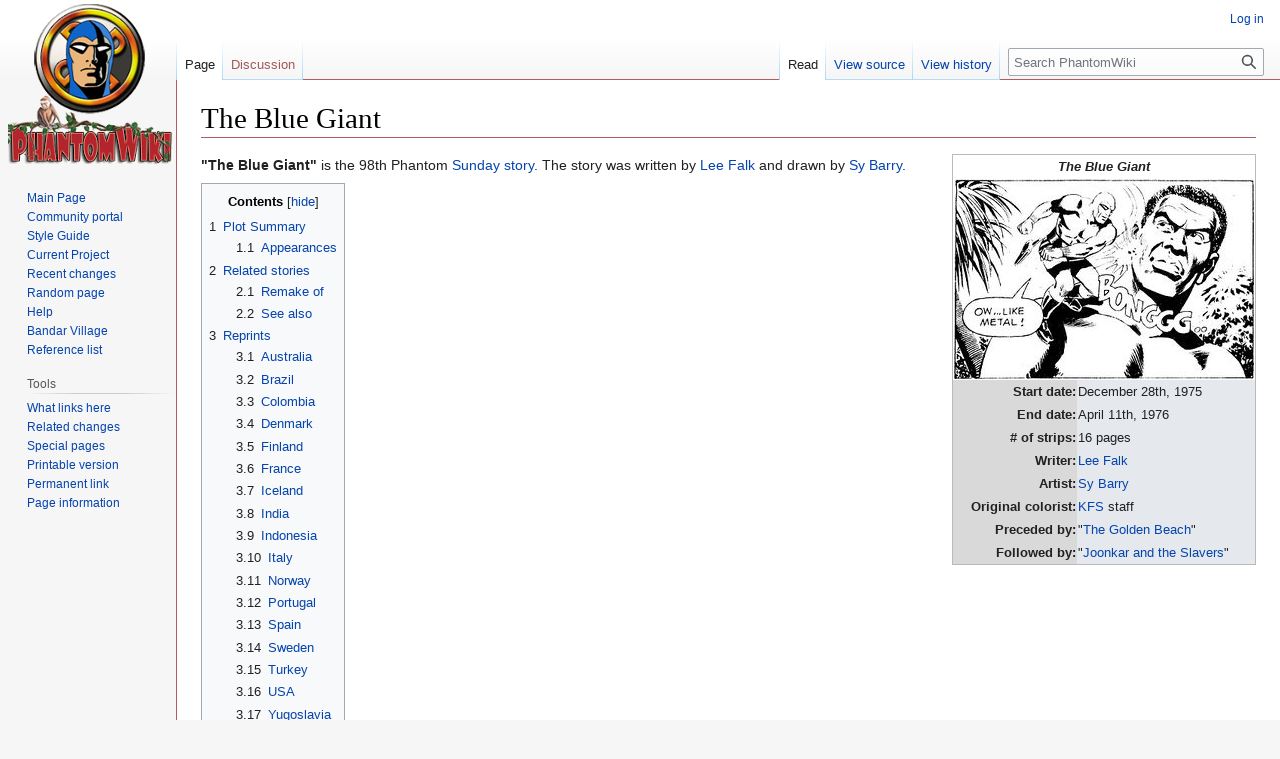

--- FILE ---
content_type: text/html; charset=UTF-8
request_url: https://www.phantomwiki.org/index.php/The_Blue_Giant
body_size: 8933
content:
<!DOCTYPE html>
<html class="client-nojs" lang="en" dir="ltr">
<head>
<meta charset="UTF-8"/>
<title>The Blue Giant - PhantomWiki</title>
<script>document.documentElement.className="client-js";RLCONF={"wgBreakFrames":false,"wgSeparatorTransformTable":["",""],"wgDigitTransformTable":["",""],"wgDefaultDateFormat":"dmy","wgMonthNames":["","January","February","March","April","May","June","July","August","September","October","November","December"],"wgRequestId":"18a59c5749950053d59d60e3","wgCSPNonce":false,"wgCanonicalNamespace":"","wgCanonicalSpecialPageName":false,"wgNamespaceNumber":0,"wgPageName":"The_Blue_Giant","wgTitle":"The Blue Giant","wgCurRevisionId":256292,"wgRevisionId":256292,"wgArticleId":15822,"wgIsArticle":true,"wgIsRedirect":false,"wgAction":"view","wgUserName":null,"wgUserGroups":["*"],"wgCategories":["Stubs","Sunday stories","1976 Stories"],"wgPageContentLanguage":"en","wgPageContentModel":"wikitext","wgRelevantPageName":"The_Blue_Giant","wgRelevantArticleId":15822,"wgIsProbablyEditable":false,"wgRelevantPageIsProbablyEditable":false,"wgRestrictionEdit":[],"wgRestrictionMove":[]};RLSTATE={"site.styles":"ready",
"user.styles":"ready","user":"ready","user.options":"loading","skins.vector.styles.legacy":"ready"};RLPAGEMODULES=["site","mediawiki.page.ready","mediawiki.toc","skins.vector.legacy.js"];</script>
<script>(RLQ=window.RLQ||[]).push(function(){mw.loader.implement("user.options@1i9g4",function($,jQuery,require,module){mw.user.tokens.set({"patrolToken":"+\\","watchToken":"+\\","csrfToken":"+\\"});});});</script>
<link rel="stylesheet" href="/load.php?lang=en&amp;modules=skins.vector.styles.legacy&amp;only=styles&amp;skin=vector"/>
<script async="" src="/load.php?lang=en&amp;modules=startup&amp;only=scripts&amp;raw=1&amp;skin=vector"></script>
<meta name="ResourceLoaderDynamicStyles" content=""/>
<link rel="stylesheet" href="/load.php?lang=en&amp;modules=site.styles&amp;only=styles&amp;skin=vector"/>
<meta name="generator" content="MediaWiki 1.38.2"/>
<meta name="format-detection" content="telephone=no"/>
<link rel="shortcut icon" href="/pw-favicon.ico"/>
<link rel="search" type="application/opensearchdescription+xml" href="/opensearch_desc.php" title="PhantomWiki (en)"/>
<link rel="EditURI" type="application/rsd+xml" href="http://www.phantomwiki.org/api.php?action=rsd"/>
<link rel="alternate" type="application/atom+xml" title="PhantomWiki Atom feed" href="/index.php?title=Special:RecentChanges&amp;feed=atom"/>
</head>
<body class="mediawiki ltr sitedir-ltr mw-hide-empty-elt ns-0 ns-subject page-The_Blue_Giant rootpage-The_Blue_Giant skin-vector action-view skin-vector-legacy"><div id="mw-page-base" class="noprint"></div>
<div id="mw-head-base" class="noprint"></div>
<div id="content" class="mw-body" role="main">
	<a id="top"></a>
	<div id="siteNotice"></div>
	<div class="mw-indicators">
	</div>
	<h1 id="firstHeading" class="firstHeading mw-first-heading">The Blue Giant</h1>
	<div id="bodyContent" class="vector-body">
		<div id="siteSub" class="noprint">From PhantomWiki</div>
		<div id="contentSub"></div>
		<div id="contentSub2"></div>
		
		<div id="jump-to-nav"></div>
		<a class="mw-jump-link" href="#mw-head">Jump to navigation</a>
		<a class="mw-jump-link" href="#searchInput">Jump to search</a>
		<div id="mw-content-text" class="mw-body-content mw-content-ltr" lang="en" dir="ltr"><div class="mw-parser-output"><table style="width: 21em; font-size: 95%; float:right; border-collapse: collapse; border-width: 1px; border-style: solid; border-color:#B9B9B9">
<tbody><tr>
<td colspan="2" style="text-align: center;"><i><b>The Blue Giant</b></i>
</td></tr>
<tr>
<td colspan="2" style="text-align: center;"><a href="/index.php/File:The_Blue_Giant.jpg" class="image"><img alt="The Blue Giant.jpg" src="/images/thumb/f/f2/The_Blue_Giant.jpg/300px-The_Blue_Giant.jpg" decoding="async" width="300" height="200" srcset="/images/f/f2/The_Blue_Giant.jpg 1.5x" /></a>
</td></tr>
<tr>
<th style="text-align: right; background-color: #D9D9D9;">Start date:
</th>
<td style="background-color: #E5E9EE;">December 28th, 1975
</td></tr>
<tr>
<th style="text-align: right; background-color: #D9D9D9;">End date:
</th>
<td style="background-color: #E5E9EE;">April 11th, 1976
</td></tr>
<tr>
<th style="text-align: right; background-color: #D9D9D9;"># of strips:
</th>
<td style="background-color: #E5E9EE;">16 pages
</td></tr>
<tr>
<th style="text-align: right; background-color: #D9D9D9;">Writer:
</th>
<td style="background-color: #E5E9EE;"><a href="/index.php/Lee_Falk" title="Lee Falk">Lee Falk</a>
</td></tr>
<tr>
<th style="text-align: right; background-color: #D9D9D9;">Artist:
</th>
<td style="background-color: #E5E9EE;"><a href="/index.php/Sy_Barry" title="Sy Barry">Sy Barry</a>
</td></tr>
<tr>
<th style="text-align: right; background-color: #D9D9D9;">Original colorist:
</th>
<td style="background-color: #E5E9EE;"><a href="/index.php/King_Features_Syndicate" title="King Features Syndicate">KFS</a> staff
</td></tr>
<tr>
<th style="text-align: right; background-color: #D9D9D9;">Preceded by:
</th>
<td style="background-color: #E5E9EE;">"<a href="/index.php/The_Golden_Beach" title="The Golden Beach">The Golden Beach</a>"
</td></tr>
<tr>
<th style="text-align: right; background-color: #D9D9D9;">Followed by:
</th>
<td style="background-color: #E5E9EE;">"<a href="/index.php/Joonkar_and_the_Slavers" title="Joonkar and the Slavers">Joonkar and the Slavers</a>"
</td></tr></tbody></table>
<p><b>"The Blue Giant"</b> is the 98th Phantom <a href="/index.php/Sunday_stories" title="Sunday stories">Sunday story</a>. The story was written by <a href="/index.php/Lee_Falk" title="Lee Falk">Lee Falk</a> and drawn by <a href="/index.php/Sy_Barry" title="Sy Barry">Sy Barry</a>.
</p>
<div id="toc" class="toc" role="navigation" aria-labelledby="mw-toc-heading"><input type="checkbox" role="button" id="toctogglecheckbox" class="toctogglecheckbox" style="display:none" /><div class="toctitle" lang="en" dir="ltr"><h2 id="mw-toc-heading">Contents</h2><span class="toctogglespan"><label class="toctogglelabel" for="toctogglecheckbox"></label></span></div>
<ul>
<li class="toclevel-1 tocsection-1"><a href="#Plot_Summary"><span class="tocnumber">1</span> <span class="toctext">Plot Summary</span></a>
<ul>
<li class="toclevel-2 tocsection-2"><a href="#Appearances"><span class="tocnumber">1.1</span> <span class="toctext">Appearances</span></a></li>
</ul>
</li>
<li class="toclevel-1 tocsection-3"><a href="#Related_stories"><span class="tocnumber">2</span> <span class="toctext">Related stories</span></a>
<ul>
<li class="toclevel-2 tocsection-4"><a href="#Remake_of"><span class="tocnumber">2.1</span> <span class="toctext">Remake of</span></a></li>
<li class="toclevel-2 tocsection-5"><a href="#See_also"><span class="tocnumber">2.2</span> <span class="toctext">See also</span></a></li>
</ul>
</li>
<li class="toclevel-1 tocsection-6"><a href="#Reprints"><span class="tocnumber">3</span> <span class="toctext">Reprints</span></a>
<ul>
<li class="toclevel-2 tocsection-7"><a href="#Australia"><span class="tocnumber">3.1</span> <span class="toctext">Australia</span></a></li>
<li class="toclevel-2 tocsection-8"><a href="#Brazil"><span class="tocnumber">3.2</span> <span class="toctext">Brazil</span></a></li>
<li class="toclevel-2 tocsection-9"><a href="#Colombia"><span class="tocnumber">3.3</span> <span class="toctext">Colombia</span></a></li>
<li class="toclevel-2 tocsection-10"><a href="#Denmark"><span class="tocnumber">3.4</span> <span class="toctext">Denmark</span></a></li>
<li class="toclevel-2 tocsection-11"><a href="#Finland"><span class="tocnumber">3.5</span> <span class="toctext">Finland</span></a></li>
<li class="toclevel-2 tocsection-12"><a href="#France"><span class="tocnumber">3.6</span> <span class="toctext">France</span></a></li>
<li class="toclevel-2 tocsection-13"><a href="#Iceland"><span class="tocnumber">3.7</span> <span class="toctext">Iceland</span></a></li>
<li class="toclevel-2 tocsection-14"><a href="#India"><span class="tocnumber">3.8</span> <span class="toctext">India</span></a></li>
<li class="toclevel-2 tocsection-15"><a href="#Indonesia"><span class="tocnumber">3.9</span> <span class="toctext">Indonesia</span></a></li>
<li class="toclevel-2 tocsection-16"><a href="#Italy"><span class="tocnumber">3.10</span> <span class="toctext">Italy</span></a></li>
<li class="toclevel-2 tocsection-17"><a href="#Norway"><span class="tocnumber">3.11</span> <span class="toctext">Norway</span></a></li>
<li class="toclevel-2 tocsection-18"><a href="#Portugal"><span class="tocnumber">3.12</span> <span class="toctext">Portugal</span></a></li>
<li class="toclevel-2 tocsection-19"><a href="#Spain"><span class="tocnumber">3.13</span> <span class="toctext">Spain</span></a></li>
<li class="toclevel-2 tocsection-20"><a href="#Sweden"><span class="tocnumber">3.14</span> <span class="toctext">Sweden</span></a></li>
<li class="toclevel-2 tocsection-21"><a href="#Turkey"><span class="tocnumber">3.15</span> <span class="toctext">Turkey</span></a></li>
<li class="toclevel-2 tocsection-22"><a href="#USA"><span class="tocnumber">3.16</span> <span class="toctext">USA</span></a></li>
<li class="toclevel-2 tocsection-23"><a href="#Yugoslavia"><span class="tocnumber">3.17</span> <span class="toctext">Yugoslavia</span></a></li>
</ul>
</li>
</ul>
</div>

<h2><span class="mw-headline" id="Plot_Summary">Plot Summary</span></h2>
<table align="center" style="background-color:#E5E9EE; text-align:justify; padding:5px; border:1px solid #ACC6E1; border-right-width:2px; margin-top:2em; border-bottom-width:2px; margin-bottom:2em">

<tbody><tr>
<td>
<p><i>This article, or section of an article, is very short. You can help PhantomWiki by <a rel="nofollow" class="external text" href="http://www.phantomwiki.org/index.php?title=The_Blue_Giant&amp;action=edit">expanding it</a>.</i>
&#160;
</p>
</td></tr></tbody></table>
<p><br />
</p><p><br />
</p>
<h3><span class="mw-headline" id="Appearances">Appearances</span></h3>
<div style="float:left; width:50%;">
<p><b>Recurring characters</b>
</p>
<ul><li><a href="/index.php/The_21st_Phantom" title="The 21st Phantom">The 21st Phantom</a></li>
<li><a href="/index.php/Devil" title="Devil">Devil</a></li>
<li><a href="/index.php/Hero" title="Hero">Hero</a></li>
<li><a href="/index.php/Guran" title="Guran">Guran</a></li>
<li><a href="/index.php/Rex" title="Rex">Rex</a></li></ul>
<p><b>One-time characters</b>
</p>
<ul><li>The Blue Giant (made of metal)</li>
<li>Aliens</li>
<li>Oongaan villagers</li></ul>
</div><div style="float:right; width:50%;">
<p><b>Locations</b>
</p>
<ul><li><a href="/index.php/Bangalla" title="Bangalla">Bengali</a>
<ul><li><a href="/index.php/Deep_Woods" title="Deep Woods">Deep Woods</a>
<ul><li><a href="/index.php/The_Skull_Cave" title="The Skull Cave">The Skull Cave</a>
<ul><li><a href="/index.php/The_Skull_Throne" title="The Skull Throne">The Skull Throne</a></li></ul></li></ul></li>
<li>Oongaan Village</li></ul></li></ul>
<p><b>Tribes</b>
</p>
<ul><li><a href="/index.php/Oongaan" class="mw-redirect" title="Oongaan">Oongan</a></li></ul>
<p><b>Vehicles</b>
</p>
<ul><li>Alien Spaceship</li></ul>
</div><p><br clear="all" />
</p><h2><span class="mw-headline" id="Related_stories">Related stories</span></h2>
<h3><span class="mw-headline" id="Remake_of">Remake of</span></h3>
<ul><li>"<a href="/index.php/The_Horned_Star_Demons" title="The Horned Star Demons">The Horned Star Demons</a>" by <a href="/index.php/Lee_Falk" title="Lee Falk">Lee Falk</a> and <a href="/index.php/Wilson_McCoy" title="Wilson McCoy">Wilson McCoy</a></li></ul>
<h3><span class="mw-headline" id="See_also">See also</span></h3>
<ul><li>"<a href="/index.php/The_Test_(Gold_Key_story)" title="The Test (Gold Key story)">The Test</a>" by <a href="/index.php/Bill_Harris" title="Bill Harris">Bill Harris</a> and <a href="/index.php/Bill_Lignante" title="Bill Lignante">Bill Lignante</a></li>
<li>"<a href="/index.php/How_The_Phantom_Saved_The_Earth" title="How The Phantom Saved The Earth">How The Phantom Saved The Earth</a>" by <a href="/index.php/Lee_Falk" title="Lee Falk">Lee Falk</a> and <a href="/index.php/Sy_Barry" title="Sy Barry">Sy Barry</a></li></ul>
<h2><span class="mw-headline" id="Reprints">Reprints</span></h2>
<p>This story has been published in the following publications:
</p>
<h3><span class="mw-headline" id="Australia"><a href="/index.php/File:Mini_australia.gif" class="image"><img alt="Mini australia.gif" src="/images/c/cf/Mini_australia.gif" decoding="async" width="24" height="16" /></a> Australia</span></h3>
<ul><li><a href="/index.php/The_Phantom_592_(Frew)" title="The Phantom 592 (Frew)"><i>The Phantom</i> #592</a> (1992)</li>
<li><a href="/index.php/The_Phantom_795_(Frew)" title="The Phantom 795 (Frew)"><i>The Phantom</i> #795</a> (1992)</li>
<li><a href="/index.php/The_Phantom_1026_(Frew)" title="The Phantom 1026 (Frew)"><i>The Phantom</i> #1026</a> (1992)</li>
<li><a href="/index.php/The_Phantom_1579_(Frew)" title="The Phantom 1579 (Frew)"><i>The Phantom</i> #1579</a> (2010)</li></ul>
<h3><span class="mw-headline" id="Brazil"><a href="/index.php/File:Mini_brazil.gif" class="image"><img alt="Mini brazil.gif" src="/images/e/e1/Mini_brazil.gif" decoding="async" width="24" height="15" /></a> Brazil</span></h3>
<ul><li><i><a href="/index.php/O_Globo" title="O Globo">O Globo</a></i> April 14, 1978 &#8211; May 20, 1978</li>
<li>"O Gigante Azul", <a href="/index.php/O_Fantasma_Gold_2" title="O Fantasma Gold 2"><i>O Fantasma Gold</i> #2</a> (2002)</li></ul>
<h3><span class="mw-headline" id="Colombia"><a href="/index.php/File:Mini_colombia.gif" class="image"><img alt="Mini colombia.gif" src="/images/8/83/Mini_colombia.gif" decoding="async" width="24" height="16" /></a> Colombia</span></h3>
<ul><li><i><a href="/index.php/El_Tiempo" title="El Tiempo">El Tiempo</a></i> February 1, 1976 &#8211; May 23, 1976</li></ul>
<h3><span class="mw-headline" id="Denmark"><a href="/index.php/File:Mini_denmark.gif" class="image"><img alt="Mini denmark.gif" src="/images/7/7b/Mini_denmark.gif" decoding="async" width="24" height="16" /></a> Denmark</span></h3>
<ul><li>"Den blå kæmpe", <a href="/index.php/Serie-pocket_18_(Denmark)" title="Serie-pocket 18 (Denmark)"><i>Serie-pocket</i> #18</a> (1977)</li></ul>
<h3><span class="mw-headline" id="Finland"><a href="/index.php/File:Mini_finland.gif" class="image"><img alt="Mini finland.gif" src="/images/5/59/Mini_finland.gif" decoding="async" width="24" height="16" class="thumbborder" /></a> Finland</span></h3>
<ul><li><i><a href="/index.php/Seura" title="Seura">Seura</a></i> 47/1976-11/1977</li>
<li>"Sininen jätti", <a href="/index.php/Sarjakirja_39" title="Sarjakirja 39"><i>Sarjakirja</i> #39</a> (1977)</li>
<li>"Sininen jätti", <a href="/index.php/Mustanaamio_Year_Album_1990" title="Mustanaamio Year Album 1990"><i>Mustanaamio Year Album</i> 1990</a></li>
<li>"Sininen jättiläinen", <a href="/index.php/Mustanaamio_9/2007" title="Mustanaamio 9/2007"><i>Mustanaamio</i> 9</a> &#8211; <a href="/index.php/Mustanaamio_12/2007" title="Mustanaamio 12/2007">12/2007</a></li></ul>
<h3><span class="mw-headline" id="France"><a href="/index.php/File:Mini_france.gif" class="image"><img alt="Mini france.gif" src="/images/f/f5/Mini_france.gif" decoding="async" width="24" height="16" /></a> France</span></h3>
<ul><li>"Le géant bleu", <a href="/index.php/Le_Fant%C3%B4me_472_(Remparts)" title="Le Fantôme 472 (Remparts)"><i>Le Fantôme</i> #472</a> (1978)</li></ul>
<h3><span class="mw-headline" id="Iceland"><a href="/index.php/File:Mini_iceland.gif" class="image"><img alt="Mini iceland.gif" src="/images/3/3a/Mini_iceland.gif" decoding="async" width="24" height="16" /></a> Iceland</span></h3>
<ul><li><i><a href="/index.php/Vikan" title="Vikan">Vikan</a></i> December 30, 1976 &#8211; April 21, 1977 (the first week and the last week of the prevoius story out of order)</li></ul>
<h3><span class="mw-headline" id="India"><a href="/index.php/File:Mini_india.gif" class="image"><img alt="Mini india.gif" src="/images/0/00/Mini_india.gif" decoding="async" width="24" height="16" class="thumbborder" /></a> India</span></h3>
<ul><li><i><a href="/index.php/The_Illustrated_Weekly_of_India" title="The Illustrated Weekly of India">The Illustrated Weekly of India</a></i> June 13, 1976 &#8211; September 26, 1976</li>
<li>"The Monster from Mars", <a href="/index.php/Indrajal_Comics_289" title="Indrajal Comics 289"><i>Indrajal Comics</i> #289</a> (1977)</li>
<li>"The Hostile Giant", <a href="/index.php/Indrajal_Comics_Vol._24_No._38" title="Indrajal Comics Vol. 24 No. 38"><i>Indrajal Comics</i> Vol. 24 No. 38</a> (1987)</li>
<li>"வானவெளி அரக்கன்" (romanized as "Vana veli arakkan"), <a href="/index.php/Rani_Comics_254" title="Rani Comics 254"><i>Rani Comics</i> #254</a></li>
<li><a href="/index.php/Diamond_Comics_Digest:_Phantom_57" title="Diamond Comics Digest: Phantom 57"><i>Phantom</i> #57</a></li></ul>
<h3><span class="mw-headline" id="Indonesia"><a href="/index.php/File:Mini_indonesia.gif" class="image"><img alt="Mini indonesia.gif" src="/images/4/43/Mini_indonesia.gif" decoding="async" width="24" height="16" class="thumbborder" /></a> Indonesia</span></h3>
<ul><li>"Raksasa Biru vs Phantom", <a href="/index.php/Raksasa_Biru_vs_Phantom" title="Raksasa Biru vs Phantom"><i>Raksasa Biru vs Phantom</i></a> (1980)</li>
<li>"Phantom v.s. Monster U.F.O." (traced for trading card series)</li></ul>
<h3><span class="mw-headline" id="Italy"><a href="/index.php/File:Mini_italy.gif" class="image"><img alt="Mini italy.gif" src="/images/4/42/Mini_italy.gif" decoding="async" width="24" height="16" /></a> Italy</span></h3>
<ul><li>"Il gigante blu", <a href="/index.php/Avventure_Americane_%E2%80%93_Phantom_%E2%80%93_L%27Uomo_Mascherato_86" title="Avventure Americane – Phantom – L&#39;Uomo Mascherato 86"><i>Phantom – L'Uomo Mascherato</i> #86</a> (1978)</li>
<li>"Il gigante blu", <a href="/index.php/Phantom_383_(Comic_Art)_New_Comics_Now" title="Phantom 383 (Comic Art) New Comics Now"><i>Phantom</i> #383</a></li></ul>
<h3><span class="mw-headline" id="Norway"><a href="/index.php/File:Mini_norway.gif" class="image"><img alt="Mini norway.gif" src="/images/4/4d/Mini_norway.gif" decoding="async" width="24" height="16" /></a> Norway</span></h3>
<ul><li>"Den blå kjempen", <a href="/index.php/Serie-pocket_24_(Norway)" title="Serie-pocket 24 (Norway)"><i>Serie-pocket</i> #24</a> (1977)</li>
<li>"Den blå kjempen", <a href="/index.php/Fantomet_25/1990" title="Fantomet 25/1990"><i>Fantomet</i> 25/1990</a></li>
<li>"Den blå kjempen", <a href="/index.php/Serie-pocket_222_(Norway)" title="Serie-pocket 222 (Norway)"><i>Serie-pocket</i> #222</a> (1997)</li>
<li>"Den blå kjempen", <a href="/index.php/Fantomet_8/2007" title="Fantomet 8/2007"><i>Fantomet</i> 8</a> &#8211; <a href="/index.php/Fantomet_11/2007" title="Fantomet 11/2007">11/2007</a></li></ul>
<h3><span class="mw-headline" id="Portugal"><a href="/index.php/File:Mini_Portugal.gif" class="image"><img alt="Mini Portugal.gif" src="/images/8/8d/Mini_Portugal.gif" decoding="async" width="23" height="15" /></a> Portugal</span></h3>
<ul><li>"Fantasma Contra O Gigante Vermelho", <a href="/index.php/Grilo_53" title="Grilo 53"><i>Grilo</i> #53</a> &#8211; <a href="/index.php/Grilo_63" title="Grilo 63">#63</a> (1976)</li>
<li>"Fantasma Contra O Gigante Vermelho", <a href="/index.php/Grilo_Colec%C3%A7%C3%A3o_Completa" title="Grilo Colecção Completa"><i>Grilo Colecção Completa</i></a> (1976)</li></ul>
<h3><span class="mw-headline" id="Spain"><a href="/index.php/File:Mini_spain.gif" class="image"><img alt="Mini spain.gif" src="/images/6/6d/Mini_spain.gif" decoding="async" width="23" height="15" /></a> Spain</span></h3>
<ul><li>"El gigante Azul", <a href="/index.php/El_Hombre_Enmascarado_5_(Tebeos_S.A)" title="El Hombre Enmascarado 5 (Tebeos S.A)"><i>El Hombre Enmascarado</i> #5</a> (1988)</li></ul>
<h3><span class="mw-headline" id="Sweden"><a href="/index.php/File:Mini_sweden.gif" class="image"><img alt="Mini sweden.gif" src="/images/a/a0/Mini_sweden.gif" decoding="async" width="24" height="15" /></a> Sweden</span></h3>
<ul><li>"Den blå jätten", <a href="/index.php/Serie-pocket_57_(Sweden)" title="Serie-pocket 57 (Sweden)"><i>Serie-pocket</i> #57</a> (1977)</li>
<li>"Blå jätten", <a href="/index.php/Fantomen_Christmas_Album_1990" title="Fantomen Christmas Album 1990"><i>Fantomen Christmas Album</i> 1990</a></li>
<li>"Den blå jätten", <a href="/index.php/Fantomen_9/2007" title="Fantomen 9/2007"><i>Fantomen</i> 9</a> &#8211; <a href="/index.php/Fantomen_12/2007" title="Fantomen 12/2007">12/2007</a></li></ul>
<h3><span class="mw-headline" id="Turkey"><a href="/index.php/File:Mini_turkey.gif" class="image"><img alt="Mini turkey.gif" src="/images/b/b9/Mini_turkey.gif" decoding="async" width="24" height="16" /></a> Turkey</span></h3>
<ul><li>"Mavi Dev'e Karşı", <a href="/index.php/K%C4%B1z%C4%B1lmaske_181_(First_Series)" title="Kızılmaske 181 (First Series)"><i>Kızılmaske</i> #181</a> &#8211; <a href="/index.php/K%C4%B1z%C4%B1lmaske_182_(First_Series)" title="Kızılmaske 182 (First Series)">#182</a> (1977)</li>
<li>"Mavi Dev", <a href="/index.php/K%C4%B1z%C4%B1lmaske_26_(Third_Series)" title="Kızılmaske 26 (Third Series)"><i>Kızılmaske</i> #26</a> &#8211; <a href="/index.php/K%C4%B1z%C4%B1lmaske_27_(Third_Series)" title="Kızılmaske 27 (Third Series)">#27</a> (198?)</li>
<li>"Mavi Dev", <a href="/index.php/K%C4%B1z%C4%B1lmaske_S%C3%BCper_Alb%C3%BCm_67_(First_Series)" title="Kızılmaske Süper Albüm 67 (First Series)"><i>Kızılmaske Süper Albüm</i> #67</a></li>
<li>"Mavi Dev", <a href="/index.php/K%C4%B1z%C4%B1lmaske_B%C3%BCy%C3%BCk_Alb%C3%BCm_15" title="Kızılmaske Büyük Albüm 15"><i>Kızılmaske Büyük Albüm</i> #15</a></li>
<li>"Mavi Dev", <a href="/index.php/K%C4%B1z%C4%B1lmaske_12_(B%C3%BCy%C3%BCl%C3%BC_%C3%87izgi_Roman)" title="Kızılmaske 12 (Büyülü Çizgi Roman)"><i>Kızılmaske</i> #12</a> (2014)</li></ul>
<h3><span class="mw-headline" id="USA"><a href="/index.php/File:Mini_usa.gif" class="image"><img alt="Mini usa.gif" src="/images/4/4b/Mini_usa.gif" decoding="async" width="24" height="16" /></a> USA</span></h3>
<ul><li><i><a href="/index.php/Anderson_Herald" title="Anderson Herald">Anderson Herald</a></i> December 28, 1975 &#8211; April 11, 1976</li>
<li><i><a href="/index.php/Bluefield_Daily_Telegraph" title="Bluefield Daily Telegraph">Bluefield Daily Telegraph</a></i> December 28, 1975 &#8211; April 11, 1976</li>
<li><i><a href="/index.php/Cumberland_Sunday_Times" title="Cumberland Sunday Times">Cumberland Sunday Times</a></i> December 28, 1975 &#8211; April 11, 1976</li>
<li><i><a href="/index.php/The_Danville_Register" title="The Danville Register">The Danville Register</a></i> December 28, 1975 &#8211; April 11, 1976</li>
<li><i><a href="/index.php/The_Gadsden_Times" title="The Gadsden Times">The Gadsden Times</a></i> December 28, 1975 &#8211; April 11, 1976</li>
<li><i><a href="/index.php/The_Huntsville_Times" title="The Huntsville Times">The Huntsville Times</a></i> December 28, 1975 &#8211; April 11, 1976</li>
<li><i><a href="/index.php/The_Kingsport_Times-News" title="The Kingsport Times-News">The Kingsport Times-News</a></i> December 28, 1975 &#8211; April 11, 1976</li>
<li><i><a href="/index.php/The_News_Tribune" title="The News Tribune">The News Tribune</a></i> December 28, 1975 &#8211; April 11, 1976</li>
<li><i><a href="/index.php/The_Robesonian" title="The Robesonian">The Robesonian</a></i> December 28, 1975 &#8211; April 11, 1976</li>
<li><i><a href="/index.php/Rome_News-Tribune" title="Rome News-Tribune">Rome News-Tribune</a></i> December 28, 1975 &#8211; April 11, 1976</li>
<li><i><a href="/index.php/San_Antonio_Light" title="San Antonio Light">San Antonio Light</a></i> December 28, 1975 &#8211; April 11, 1976</li></ul>
<h3><span class="mw-headline" id="Yugoslavia"><a href="/index.php/File:Mini_yugoslavia.png" class="image"><img alt="Mini yugoslavia.png" src="/images/a/a5/Mini_yugoslavia.png" decoding="async" width="30" height="15" class="thumbborder" /></a> Yugoslavia</span></h3>
<ul><li>"Плави див"/"Plavi div", <a href="/index.php/Politikin_Zabavnik_1805" title="Politikin Zabavnik 1805"><i>Politikin Zabavnik</i> #1805</a> &#8211; <a href="/index.php/Politikin_Zabavnik_1806" title="Politikin Zabavnik 1806">#1806</a> (1986)</li></ul>
<!-- 
NewPP limit report
Cached time: 20251224231330
Cache expiry: 86400
Reduced expiry: false
Complications: []
CPU time usage: 0.049 seconds
Real time usage: 0.056 seconds
Preprocessor visited node count: 188/1000000
Post‐expand include size: 1847/2097152 bytes
Template argument size: 203/2097152 bytes
Highest expansion depth: 4/100
Expensive parser function count: 0/100
Unstrip recursion depth: 0/20
Unstrip post‐expand size: 0/5000000 bytes
-->
<!--
Transclusion expansion time report (%,ms,calls,template)
100.00%    3.352      1 -total
 51.40%    1.723      1 Template:Newspaperbox
 46.36%    1.554      1 Template:Stub
-->

<!-- Saved in parser cache with key schapter_phantomwiki:pcache:idhash:15822-0!canonical and timestamp 20251224231330 and revision id 256292. Serialized with JSON.
 -->
</div>
<div class="printfooter">Retrieved from "<a dir="ltr" href="http://www.phantomwiki.org/index.php?title=The_Blue_Giant&amp;oldid=256292">http://www.phantomwiki.org/index.php?title=The_Blue_Giant&amp;oldid=256292</a>"</div></div>
		<div id="catlinks" class="catlinks" data-mw="interface"><div id="mw-normal-catlinks" class="mw-normal-catlinks"><a href="/index.php/Special:Categories" title="Special:Categories">Categories</a>: <ul><li><a href="/index.php/Category:Stubs" title="Category:Stubs">Stubs</a></li><li><a href="/index.php/Category:Sunday_stories" title="Category:Sunday stories">Sunday stories</a></li><li><a href="/index.php/Category:1976_Stories" title="Category:1976 Stories">1976 Stories</a></li></ul></div></div>
	</div>
</div>

<div id="mw-navigation">
	<h2>Navigation menu</h2>
	<div id="mw-head">
		
<nav id="p-personal" class="mw-portlet mw-portlet-personal vector-user-menu-legacy vector-menu" aria-labelledby="p-personal-label" role="navigation" 
	 >
	<label id="p-personal-label" aria-label="" class="vector-menu-heading">
		<span class="vector-menu-heading-label">Personal tools</span>
	</label>
	<div class="vector-menu-content">
		
		<ul class="vector-menu-content-list"><li id="pt-login" class="mw-list-item"><a href="/index.php?title=Special:UserLogin&amp;returnto=The+Blue+Giant" title="You are encouraged to log in; however, it is not mandatory [o]" accesskey="o"><span>Log in</span></a></li></ul>
		
	</div>
</nav>

		<div id="left-navigation">
			
<nav id="p-namespaces" class="mw-portlet mw-portlet-namespaces vector-menu vector-menu-tabs" aria-labelledby="p-namespaces-label" role="navigation" 
	 >
	<label id="p-namespaces-label" aria-label="" class="vector-menu-heading">
		<span class="vector-menu-heading-label">Namespaces</span>
	</label>
	<div class="vector-menu-content">
		
		<ul class="vector-menu-content-list"><li id="ca-nstab-main" class="selected mw-list-item"><a href="/index.php/The_Blue_Giant" title="View the content page [c]" accesskey="c"><span>Page</span></a></li><li id="ca-talk" class="new mw-list-item"><a href="/index.php?title=Talk:The_Blue_Giant&amp;action=edit&amp;redlink=1" rel="discussion" title="Discussion about the content page (page does not exist) [t]" accesskey="t"><span>Discussion</span></a></li></ul>
		
	</div>
</nav>

			
<nav id="p-variants" class="mw-portlet mw-portlet-variants emptyPortlet vector-menu-dropdown-noicon vector-menu vector-menu-dropdown" aria-labelledby="p-variants-label" role="navigation" 
	 >
	<input type="checkbox"
		id="p-variants-checkbox"
		role="button"
		aria-haspopup="true"
		data-event-name="ui.dropdown-p-variants"
		class="vector-menu-checkbox" aria-labelledby="p-variants-label" />
	<label id="p-variants-label" aria-label="Change language variant" class="vector-menu-heading">
		<span class="vector-menu-heading-label">English</span>
			<span class="vector-menu-checkbox-expanded">expanded</span>
			<span class="vector-menu-checkbox-collapsed">collapsed</span>
	</label>
	<div class="vector-menu-content">
		
		<ul class="vector-menu-content-list"></ul>
		
	</div>
</nav>

		</div>
		<div id="right-navigation">
			
<nav id="p-views" class="mw-portlet mw-portlet-views vector-menu vector-menu-tabs" aria-labelledby="p-views-label" role="navigation" 
	 >
	<label id="p-views-label" aria-label="" class="vector-menu-heading">
		<span class="vector-menu-heading-label">Views</span>
	</label>
	<div class="vector-menu-content">
		
		<ul class="vector-menu-content-list"><li id="ca-view" class="selected mw-list-item"><a href="/index.php/The_Blue_Giant"><span>Read</span></a></li><li id="ca-viewsource" class="mw-list-item"><a href="/index.php?title=The_Blue_Giant&amp;action=edit" title="This page is protected.&#10;You can view its source [e]" accesskey="e"><span>View source</span></a></li><li id="ca-history" class="mw-list-item"><a href="/index.php?title=The_Blue_Giant&amp;action=history" title="Past revisions of this page [h]" accesskey="h"><span>View history</span></a></li></ul>
		
	</div>
</nav>

			
<nav id="p-cactions" class="mw-portlet mw-portlet-cactions emptyPortlet vector-menu-dropdown-noicon vector-menu vector-menu-dropdown" aria-labelledby="p-cactions-label" role="navigation"  title="More options"
	 >
	<input type="checkbox"
		id="p-cactions-checkbox"
		role="button"
		aria-haspopup="true"
		data-event-name="ui.dropdown-p-cactions"
		class="vector-menu-checkbox" aria-labelledby="p-cactions-label" />
	<label id="p-cactions-label" aria-label="" class="vector-menu-heading">
		<span class="vector-menu-heading-label">More</span>
			<span class="vector-menu-checkbox-expanded">expanded</span>
			<span class="vector-menu-checkbox-collapsed">collapsed</span>
	</label>
	<div class="vector-menu-content">
		
		<ul class="vector-menu-content-list"></ul>
		
	</div>
</nav>

			
<div id="p-search" role="search" class="vector-search-box-vue  vector-search-box-show-thumbnail vector-search-box-auto-expand-width vector-search-box">
	<div>
			<h3 >
				<label for="searchInput">Search</label>
			</h3>
		<form action="/index.php" id="searchform"
			class="vector-search-box-form">
			<div id="simpleSearch"
				class="vector-search-box-inner"
				 data-search-loc="header-navigation">
				<input class="vector-search-box-input"
					 type="search" name="search" placeholder="Search PhantomWiki" aria-label="Search PhantomWiki" autocapitalize="sentences" title="Search PhantomWiki [f]" accesskey="f" id="searchInput"
				/>
				<input type="hidden" name="title" value="Special:Search"/>
				<input id="mw-searchButton"
					 class="searchButton mw-fallbackSearchButton" type="submit" name="fulltext" title="Search the pages for this text" value="Search" />
				<input id="searchButton"
					 class="searchButton" type="submit" name="go" title="Go to a page with this exact name if it exists" value="Go" />
			</div>
		</form>
	</div>
</div>

		</div>
	</div>
	

<div id="mw-panel">
	<div id="p-logo" role="banner">
		<a class="mw-wiki-logo" href="/index.php/Main_Page"
			title="Visit the main page"></a>
	</div>
	
<nav id="p-Navigation" class="mw-portlet mw-portlet-Navigation vector-menu vector-menu-portal portal" aria-labelledby="p-Navigation-label" role="navigation" 
	 >
	<label id="p-Navigation-label" aria-label="" class="vector-menu-heading">
		<span class="vector-menu-heading-label">Navigation</span>
	</label>
	<div class="vector-menu-content">
		
		<ul class="vector-menu-content-list"><li id="n-mainpage" class="mw-list-item"><a href="/index.php/Main_Page" title="Visit the main page [z]" accesskey="z"><span>Main Page</span></a></li><li id="n-portal" class="mw-list-item"><a href="/index.php/PhantomWiki:Community_portal" title="About the project, what you can do, where to find things"><span>Community portal</span></a></li><li id="n-Style-Guide" class="mw-list-item"><a href="/index.php/PhantomWiki:Style_Guide"><span>Style Guide</span></a></li><li id="n-Current-Project" class="mw-list-item"><a href="/index.php/Current_Project"><span>Current Project</span></a></li><li id="n-recentchanges" class="mw-list-item"><a href="/index.php/Special:RecentChanges" icon="recentChanges" title="A list of recent changes in the wiki [r]" accesskey="r"><span>Recent changes</span></a></li><li id="n-randompage" class="mw-list-item"><a href="/index.php/Special:Random" icon="die" title="Load a random page [x]" accesskey="x"><span>Random page</span></a></li><li id="n-help" class="mw-list-item"><a href="https://www.mediawiki.org/wiki/Special:MyLanguage/Help:Contents" icon="help" title="The place to find out"><span>Help</span></a></li><li id="n-Bandar-Village" class="mw-list-item"><a href="/index.php/PhantomWiki:Bandar_Village"><span>Bandar Village</span></a></li><li id="n-Reference-list" class="mw-list-item"><a href="/index.php/PhantomWiki:Reference_list"><span>Reference list</span></a></li></ul>
		
	</div>
</nav>

	
<nav id="p-tb" class="mw-portlet mw-portlet-tb vector-menu vector-menu-portal portal" aria-labelledby="p-tb-label" role="navigation" 
	 >
	<label id="p-tb-label" aria-label="" class="vector-menu-heading">
		<span class="vector-menu-heading-label">Tools</span>
	</label>
	<div class="vector-menu-content">
		
		<ul class="vector-menu-content-list"><li id="t-whatlinkshere" class="mw-list-item"><a href="/index.php/Special:WhatLinksHere/The_Blue_Giant" title="A list of all wiki pages that link here [j]" accesskey="j"><span>What links here</span></a></li><li id="t-recentchangeslinked" class="mw-list-item"><a href="/index.php/Special:RecentChangesLinked/The_Blue_Giant" rel="nofollow" title="Recent changes in pages linked from this page [k]" accesskey="k"><span>Related changes</span></a></li><li id="t-specialpages" class="mw-list-item"><a href="/index.php/Special:SpecialPages" title="A list of all special pages [q]" accesskey="q"><span>Special pages</span></a></li><li id="t-print" class="mw-list-item"><a href="javascript:print();" rel="alternate" title="Printable version of this page [p]" accesskey="p"><span>Printable version</span></a></li><li id="t-permalink" class="mw-list-item"><a href="/index.php?title=The_Blue_Giant&amp;oldid=256292" title="Permanent link to this revision of the page"><span>Permanent link</span></a></li><li id="t-info" class="mw-list-item"><a href="/index.php?title=The_Blue_Giant&amp;action=info" title="More information about this page"><span>Page information</span></a></li></ul>
		
	</div>
</nav>

	
</div>

</div>

<footer id="footer" class="mw-footer" role="contentinfo" >
	<ul id="footer-info">
	<li id="footer-info-lastmod"> This page was last edited on 27 April 2025, at 15:58.</li>
</ul>

	<ul id="footer-places">
	<li id="footer-places-privacy"><a href="/index.php/PhantomWiki:Privacy_policy" title="PhantomWiki:Privacy policy">Privacy policy</a></li>
	<li id="footer-places-about"><a href="/index.php/PhantomWiki:About" title="PhantomWiki:About">About PhantomWiki</a></li>
	<li id="footer-places-disclaimer"><a href="/index.php/PhantomWiki:General_disclaimer" title="PhantomWiki:General disclaimer">Disclaimers</a></li>
</ul>

	<ul id="footer-icons" class="noprint">
	<li id="footer-poweredbyico"><a href="https://www.mediawiki.org/"><img src="/resources/assets/poweredby_mediawiki_88x31.png" alt="Powered by MediaWiki" srcset="/resources/assets/poweredby_mediawiki_132x47.png 1.5x, /resources/assets/poweredby_mediawiki_176x62.png 2x" width="88" height="31" loading="lazy"/></a><a href="http://www.schapter.org"><img src="/sponsored.png" alt="PhantomWiki is sponsored by Scandinavian Chapter" height="31" width="124" loading="lazy"/></a></li>
</ul>

</footer>

<script>(RLQ=window.RLQ||[]).push(function(){mw.config.set({"wgPageParseReport":{"limitreport":{"cputime":"0.049","walltime":"0.056","ppvisitednodes":{"value":188,"limit":1000000},"postexpandincludesize":{"value":1847,"limit":2097152},"templateargumentsize":{"value":203,"limit":2097152},"expansiondepth":{"value":4,"limit":100},"expensivefunctioncount":{"value":0,"limit":100},"unstrip-depth":{"value":0,"limit":20},"unstrip-size":{"value":0,"limit":5000000},"timingprofile":["100.00%    3.352      1 -total"," 51.40%    1.723      1 Template:Newspaperbox"," 46.36%    1.554      1 Template:Stub"]},"cachereport":{"timestamp":"20251224231330","ttl":86400,"transientcontent":false}}});mw.config.set({"wgBackendResponseTime":85});});</script>
</body>
</html>